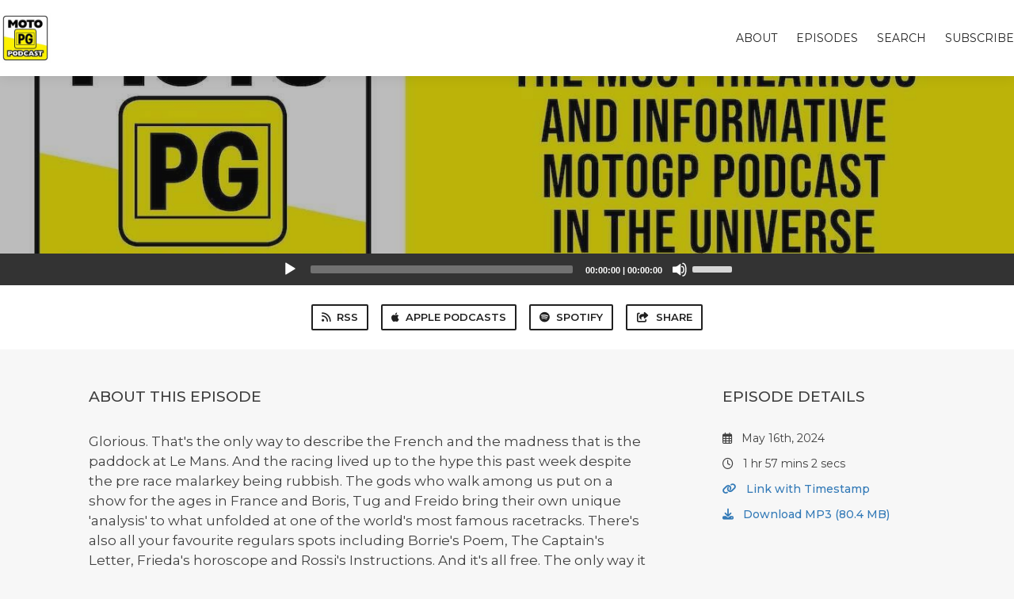

--- FILE ---
content_type: text/html; charset=utf-8
request_url: https://motopg.fireside.fm/129
body_size: 5234
content:
<!DOCTYPE html>
<html>
  <head>
    <meta charset="utf-8" />
    <meta content="IE=edge,chrome=1" http-equiv="X-UA-Compatible" />
    <meta content="width=device-width, initial-scale=1" name="viewport" />
    <meta name="generator" content="Fireside 2.1">
    <meta name="title" content="MotoPG: Moto PG 129: She&#39;ll Even Let You Pull Her Hair">
    <title>MotoPG: Moto PG 129: She&#39;ll Even Let You Pull Her Hair</title>
    <!--

        ______________                   ______________
        ___  ____/__(_)_____________________(_)_____  /____
        __  /_   __  /__  ___/  _ \_  ___/_  /_  __  /_  _ \
        _  __/   _  / _  /   /  __/(__  )_  / / /_/ / /  __/
        /_/      /_/  /_/    \___//____/ /_/  \__,_/  \___/

        Fireside v2.1

-->
    <link rel="canonical" href="https://motopg.fireside.fm/129">
    <meta name="description" content="Glorious. That&#39;s the only way to describe the French and the madness that is the paddock at Le Mans. And the racing lived up to the hype this past week despite the pre race malarkey being rubbish. The gods who walk among us put on a show for the ages in France and Boris, Tug and Freido bring their own unique &#39;analysis&#39; to what unfolded at one of the world&#39;s most famous racetracks. There&#39;s also all your favourite regulars spots including Borrie&#39;s Poem, The Captain&#39;s Letter, Frieda&#39;s horoscope and Rossi&#39;s Instructions. And it&#39;s all free. The only way it could be a better deal is if we gave away a set of steak knives with every download (which we&#39;re not, so don&#39;t bother sending messages asking for a set). But if leaching off our goodwill makes you feel guilty then good. You can cleanse your conscience by giving us some money. Preferably a lot of money but we don&#39;t say no to any amount.
You can press the play button now. Enjoy.">
    <meta name="author" content="MotoPG Australia">
    <link rel="alternate" type="application/rss+xml" title="MotoPG RSS Feed" href="https://feeds.fireside.fm/motopg/rss" />
    <link rel="alternate" title="MotoPG JSON Feed" type="application/json" href="https://motopg.fireside.fm/json" />

    <link rel="shortcut icon" type="image/png" href="https://media24.fireside.fm/file/fireside-images-2024/podcasts/images/0/0436d78d-4dc7-4e5c-8457-d10bf132c376/favicon.png?v=3" />
    <link rel="apple-touch-icon" type="image/png" href="https://media24.fireside.fm/file/fireside-images-2024/podcasts/images/0/0436d78d-4dc7-4e5c-8457-d10bf132c376/touch_icon_iphone.png?v=3" sizes="57x57" />
    <link rel="apple-touch-icon" type="image/png" href="https://media24.fireside.fm/file/fireside-images-2024/podcasts/images/0/0436d78d-4dc7-4e5c-8457-d10bf132c376/touch_icon_iphone.png?v=3" sizes="114x114" />
    <link rel="apple-touch-icon" type="image/png" href="https://media24.fireside.fm/file/fireside-images-2024/podcasts/images/0/0436d78d-4dc7-4e5c-8457-d10bf132c376/touch_icon_ipad.png?v=3" sizes="72x72" />
    <link rel="apple-touch-icon" type="image/png" href="https://media24.fireside.fm/file/fireside-images-2024/podcasts/images/0/0436d78d-4dc7-4e5c-8457-d10bf132c376/touch_icon_ipad.png?v=3" sizes="144x144" />

      <link rel="stylesheet" media="all" href="https://a.fireside.fm/assets/v1/themes/classic-22bc427a74ab4814463f72e38ceec49381946a60c8743aa13d10e5842987083a.css" data-turbolinks-track="true" />

    <meta name="csrf-param" content="authenticity_token" />
<meta name="csrf-token" content="t7OxZT2kEf0ZcVG7XQ0cmJA0OiVizhwOUWJTa5SRvH9qwrJ30Jxe9_Yvx2ZrxPWDN4IasqKCbXzbSEh3O813VA" />
    
    
    <script src="https://a.fireside.fm/assets/v1/sub-2fc9f7c040bd4f21d2448c82e2f985c50d3304f3892dd254273e92a54f2b9434.js" data-turbolinks-track="true"></script>
    
    

      <meta property="fb:app_id" content="373240746396508">
  <meta property="og:title" content="Moto PG 129: She&#39;ll Even Let You Pull Her Hair" />
  <meta property="og:url" content="https://motopg.fireside.fm/129" />
  <meta property="og:type" content="website" />
  <meta property="og:description" content="Glorious. That&#39;s the only way to describe the French and the madness that is the paddock at Le Mans. And the racing lived up to the hype this past week despite the pre race malarkey being rubbish. The gods who walk among us put on a show for the ages in France and Boris, Tug and Freido bring their own unique &#39;analysis&#39; to what unfolded at one of the world&#39;s most famous racetracks. There&#39;s also all your favourite regulars spots including Borrie&#39;s Poem, The Captain&#39;s Letter, Frieda&#39;s horoscope and Rossi&#39;s Instructions. And it&#39;s all free. The only way it could be a better deal is if we gave away a set of steak knives with every download (which we&#39;re not, so don&#39;t bother sending messages asking for a set). But if leaching off our goodwill makes you feel guilty then good. You can cleanse your conscience by giving us some money. Preferably a lot of money but we don&#39;t say no to any amount.
You can press the play button now. Enjoy." />
  <meta property="og:audio:secure_url" content="https://aphid.fireside.fm/d/1437767933/0436d78d-4dc7-4e5c-8457-d10bf132c376/2ff6c6ec-d047-4a2a-97e5-508a340b9375.mp3" />
  <meta property="og:audio:type" content="audio/vnd.facebook.bridge" />
  <meta property="og:site_name" content="MotoPG" />
  <meta property="og:image" content="https://media24.fireside.fm/file/fireside-images-2024/podcasts/images/0/0436d78d-4dc7-4e5c-8457-d10bf132c376/cover_medium.jpg?v=0" />
  <meta property="og:imageWidth" content="1400" />
  <meta property="og:imageHeight" content="1400" />

    	<meta name="twitter:card" content="player" />
  <meta name="twitter:player" content="https://player.fireside.fm/v2/7cL0cd5_+ZcxB9YH0/twitter" />
  <meta name="twitter:player:width" content="290" />
  <meta name="twitter:player:height" content="58" />
  <meta name="twitter:player:stream" content="https://aphid.fireside.fm/d/1437767933/0436d78d-4dc7-4e5c-8457-d10bf132c376/2ff6c6ec-d047-4a2a-97e5-508a340b9375.mp3" />
  <meta name="twitter:player:stream:content_type" content="audio/mpeg" />
  <meta name="twitter:site" content="@firesidefm">
  <meta name="twitter:url" content="https://motopg.fireside.fm/129">
  <meta name="twitter:title" content="MotoPG: Moto PG 129: She&#39;ll Even Let You Pull Her Hair">
  <meta name="twitter:description" content="Glorious. That&#39;s the only way to describe the French and the madness that is the paddock at Le Mans. And the racing lived up to the hype this past week despite the pre race malarkey being rubbish. The gods who walk among us put on a show for the ages in France and Boris, Tug and Freido bring their own unique &#39;analysis&#39; to what unfolded at one of the world&#39;s most famous racetracks. There&#39;s also all your favourite regulars spots including Borrie&#39;s Poem, The Captain&#39;s Letter, Frieda&#39;s horoscope and Rossi&#39;s Instructions. And it&#39;s all free. The only way it could be a better deal is if we gave away a set of steak knives with every download (which we&#39;re not, so don&#39;t bother sending messages asking for a set). But if leaching off our goodwill makes you feel guilty then good. You can cleanse your conscience by giving us some money. Preferably a lot of money but we don&#39;t say no to any amount.
You can press the play button now. Enjoy.">
  <meta name="twitter:image" content="https://media24.fireside.fm/file/fireside-images-2024/podcasts/images/0/0436d78d-4dc7-4e5c-8457-d10bf132c376/cover_medium.jpg?v=0">

  </head>
    <body>
    
<div id="fb-root"></div>

<header class="fixed-header">
  <a class="fixed-header-logo" href="https://motopg.fireside.fm">
    <img id="cover-small" src="https://media24.fireside.fm/file/fireside-images-2024/podcasts/images/0/0436d78d-4dc7-4e5c-8457-d10bf132c376/cover_small.jpg?v=3" />
</a>  <div class="fixed-header-hamburger">
    <span></span>
    <span></span>
    <span></span>
  </div>
  <ul class="fixed-header-nav">

      <li><a href="/about">About</a></li>

    <li><a href="/episodes">Episodes</a></li>





      <li><a href="/search">Search</a></li>




    <li><a href="/subscribe">Subscribe</a></li>
  </ul>
</header>


<main>
  


<header class="hero large">
  <div class="hero-background no-overlay" style="background-image: url(https://media24.fireside.fm/file/fireside-images-2024/podcasts/images/0/0436d78d-4dc7-4e5c-8457-d10bf132c376/header.jpg?v=4)"></div>
  
</header>




  <div class="player-bar">
    <!--
      We serve the CDN url here to block Safari from auto-downloading
      the MP3 file and creating potentially false downloads. Do not
      direct-link this URL. Please use the download link instead.
      When the user clicks Play, we send a request to our tracker to
      record the one "true" play and update the play count.
    -->
    <audio id="audio_player" controls="controls" preload="none" width="100%" src="https://media24.fireside.fm/file/fireside-audio-2024/podcasts/audio/0/0436d78d-4dc7-4e5c-8457-d10bf132c376/episodes/2/2ff6c6ec-d047-4a2a-97e5-508a340b9375/2ff6c6ec-d047-4a2a-97e5-508a340b9375.mp3"></audio>
  </div>



<nav class="links link-list-inline-row">
  <ul>
      <li><a class="btn btn--small" href="https://feeds.fireside.fm/motopg/rss"><i class="fas fa-rss" aria-hidden="true"></i> RSS</a></li>
      <li><a class="btn btn--small" href="https://podcasts.apple.com/au/podcast/motopg/id1479650979"><i class="fab fa-apple" aria-hidden="true"></i> Apple Podcasts</a></li>
      <li><a class="btn btn--small" href="https://open.spotify.com/show/709U7zES7oDaJc7N1guhMG?si=10e1aa538b8c44b7"><i class="fab fa-spotify" aria-hidden="true"></i> Spotify</a></li>
      <li>
    <a href="#share_modal" class="btn btn--small" data-modal><i class="fas fa-share-square fa-fw" aria-hidden="true"></i> Share</a>
  </li>

  </ul>
</nav>


<section class="split">
  <div class="split-primary prose">
    <header class="section-header">
      <h3>
        About this Episode
      </h3>
    </header>

    <p>Glorious. That&#39;s the only way to describe the French and the madness that is the paddock at Le Mans. And the racing lived up to the hype this past week despite the pre race malarkey being rubbish. The gods who walk among us put on a show for the ages in France and Boris, Tug and Freido bring their own unique &#39;analysis&#39; to what unfolded at one of the world&#39;s most famous racetracks. There&#39;s also all your favourite regulars spots including Borrie&#39;s Poem, The Captain&#39;s Letter, Frieda&#39;s horoscope and Rossi&#39;s Instructions. And it&#39;s all free. The only way it could be a better deal is if we gave away a set of steak knives with every download (which we&#39;re not, so don&#39;t bother sending messages asking for a set). But if leaching off our goodwill makes you feel guilty then good. You can cleanse your conscience by giving us some money. Preferably a lot of money but we don&#39;t say no to any amount.<br>
You can press the play button now. Enjoy.</p>

<p><strong>IMPORTANT ANOUNCEMENT</strong><br>
None of this would be possible without our magnificent sponsors. They support us, so it’s only good manners you should support them. Visit their websites, try and buy their products, sign up for their newsletters, and tell them WE SENT YOU.<br>
And we would be really pleased if you bought Borrie’s books. They’re a great read, they make great gifts, and it helps him to feed his family. If he can feed his family he tends not to rob people. All four of his masterpieces are <a href="https://www.shocknawe.com.au/" rel="nofollow">here</a>…</p>

<p><a href="https://trooperlu.com.au/" rel="nofollow">TROOPER LU</a></p>

<p><a href="https://www.noiseguard.com.au/" rel="nofollow">NOISEGUARD</a></p>

<p><a href="https://www.savicmotorcycles.com/" rel="nofollow">SAVIC MOTORCYCLES</a></p>

<p><a href="https://www.cfmoto.com.au/" rel="nofollow">CF MOTO</a></p>

<p><a href="https://www.amxsuperstores.com.au" rel="nofollow">AMX SUPERSTORES</a></p>

<p><a href="https://www.mongrelboots.com.au/" rel="nofollow">MONGREL BOOTS</a></p>

<p><a href="https://www.migmotorrad.com.au/" rel="nofollow">MADE IN GERMANY</a></p>

<p><a href="https://sc-project.com.au/" rel="nofollow">SC-PROJECT</a></p>

<p><a href="https://www.harley-davidson.com/au/en/index.html" rel="nofollow">Harley Davidson</a></p>

<p><a href="https://www.bmw-motorrad.com.au/en/home.html#/filter-all" rel="nofollow">BMW MOTORRAD </a></p>

<p><a href="https://compassexpeditions.com/" rel="nofollow">Compass Expeditions</a></p>

<p><a href="https://greyguminternationalcafe.com/" rel="nofollow">Grey Gums Cafe</a></p>

<p>Simon Crafar&#39;s <a href="https://www.facebook.com/p/Riders-For-Dogs-100093614162628/?paipv=0&eav=AfaTLpwgAXgkNJn0H4pewS10dMuN4GuDt4_g2hVdTu35PkAACM4hlblVNyQn8lyl-j4&_rdr" rel="nofollow">Riders For Dogs</a> Facebook Page</p>





  </div>

  <aside class="split-secondary">


    <header class="section-header">
      <h3>
        Episode Details
      </h3>
    </header>
    <div class="episode-details">
      <p>
        <i class="far fa-calendar-alt" aria-hidden="true"></i>
        May 16th, 2024
      </p>
      <p>
        <i class="far fa-clock" aria-hidden="true"></i>
        1 hr 57 mins 2 secs
      </p>
        <p>
          <a id="timestamp_link" href="/129?t=0"><i class="fas fa-link" aria-hidden="true"></i> Link with Timestamp</a>
        </p>
        <p>
          <a href="https://aphid.fireside.fm/d/1437767933/0436d78d-4dc7-4e5c-8457-d10bf132c376/2ff6c6ec-d047-4a2a-97e5-508a340b9375.mp3"><i class="fas fa-download" aria-hidden="true"></i> Download MP3 (80.4 MB)</a>
        </p>
    </div>
  </aside>
</section>


  <nav class="episode-nav">
      <a class="btn" href="/128">← Previous episode</a>
      <a class="btn" href="/130">Next episode →</a>
  </nav>
</main>

<footer class="footer">
  <h5 class="footer-title">
    <strong>
      MotoPG
    </strong>
  </h5>
  <ul class="footer-nav">
      <li><a href="/about">About</a></li>

    <li><a href="/episodes">Episodes</a></li>





      <li><a href="/search">Search</a></li>




    <li><a href="/subscribe">Subscribe</a></li>
  </ul>
</footer>


<div id="share_modal" class="modal">
  <header class="modal-header">
    Share This Episode
  </header>
  <div class="modal-content">
    <form action="#" accept-charset="UTF-8" method="post"><input type="hidden" name="authenticity_token" value="Skz_xLxI5BXCvG6YoVSEwpKmKBeQ1A0zLoMuAr5HyTOZWXxsKMygvzVEuMP-WFkRAtZxoWrkWCbxNV6JmFfTZA" autocomplete="off" />
      <h5>Episode Link</h5>
      <input type="text" name="share_url" id="share_url" value="https://motopg.fireside.fm/129" />
      <p>A direct link to this episode page.</p>

      <h5>Embeddable Audio Player</h5>
      <input type="text" name="embed" id="embed" value="&lt;iframe src=&quot;https://player.fireside.fm/v3/7cL0cd5_+ZcxB9YH0?theme=dark&quot; width=&quot;100%&quot; height=&quot;200&quot; frameborder=&quot;0&quot; scrolling=&quot;no&quot; style=&quot;border-radius: 8px;&quot;&gt;&lt;/iframe&gt;" />
      <p>Paste this code to embed an HTML5 audio player with controls.</p>
      <h5>Download URL</h5>
      <input type="text" name="share_url" id="share_url" value="https://aphid.fireside.fm/d/1437767933/0436d78d-4dc7-4e5c-8457-d10bf132c376/2ff6c6ec-d047-4a2a-97e5-508a340b9375.mp3" />
      <p>Useful if you want to create a direct download link, embed in your own player, post from another publishing engine, link to from Patreon, etc.'</p>
</form>    <h5>Social Network Quick Links</h5>
    <div class="modal-share">
      <a class="twitter-share-button"
        data-size="large"
        data-url="https://motopg.fireside.fm/129"
        data-via="firesidefm"
        href="https://twitter.com/intent/tweet?text=I%27m+listening+to+MotoPG%3A+Moto+PG+129%3A+She%27ll+Even+Let+You+Pull+Her+Hair">
        Tweet</a>

      <div class="fb-share-button"
        data-href="https://motopg.fireside.fm/129"
        data-layout="button"
        data-size="large">
      </div>
    </div>
  </div>
</div>


<script>
  // Get the timecode (in seconds) from the URL
  var seconds = getUrlParameter('t');

  $(function() {
    // Create a new instance of the MediaElement Player
    $('#audio_player').mediaelementplayer({
      audioHeight: 40,
      startVolume: 1.0,
      alwaysShowHours: true,
      features: ['playpause','progress','current','|','duration','volume','speed'],
      success: function(mediaElement, originalNode) {
        mediaElement.addEventListener('loadeddata', function() {
          // Player is ready
          // Set the playhead based on URL parameters
          if (parseInt(seconds) > 0) {
            mediaElement.setCurrentTime(parseInt(seconds));
          }
        }, false);

        // When the user actually presses play, send a request to Aphid to track
        // the play and update the play-count in a more accurate fashion.
        // This avoids the false-downloads that Safari generates on page-load.
        var playcount = 0;
        mediaElement.addEventListener('playing', function() {
          if (playcount==0) {
            jQuery.get("https://aphid.fireside.fm/d/1437767933/0436d78d-4dc7-4e5c-8457-d10bf132c376/2ff6c6ec-d047-4a2a-97e5-508a340b9375.mp3");
            playcount += 1;
          }
        }, false);

        // Listener to update the Link with Timecode URL
        mediaElement.addEventListener('timeupdate', function(e) {
          $("#timestamp_link").prop("href", "/129?t=" + parseInt(mediaElement.currentTime));
        }, false);
      }
    });

    // Activate modals
    $('a[data-modal]').click(function(event) {
      $(this).modal({
        fadeDuration: 100,
      });
      return false;
    });
  });

  // Twitter Share code
  window.twttr = (function(d, s, id) {
    var js, fjs = d.getElementsByTagName(s)[0],
      t = window.twttr || {};
    if (d.getElementById(id)) return t;
    js = d.createElement(s);
    js.id = id;
    js.src = "https://platform.twitter.com/widgets.js";
    fjs.parentNode.insertBefore(js, fjs);

    t._e = [];
    t.ready = function(f) {
      t._e.push(f);
    };

    return t;
  }(document, "script", "twitter-wjs"));

  // Facebook Share Code
  (function(d, s, id) {
    var js, fjs = d.getElementsByTagName(s)[0];
    if (d.getElementById(id)) return;
    js = d.createElement(s); js.id = id;
    js.src = "//connect.facebook.net/en_US/sdk.js#xfbml=1&version=v2.7&appId=199922820059602";
    fjs.parentNode.insertBefore(js, fjs);
	}(document, 'script', 'facebook-jssdk'));

</script>

    <footer class="site-footer">
  <a title="Powered by Fireside" class="fireside-link" href="https://fireside.fm">
    <img style="margin-bottom: .5em;" src="https://a.fireside.fm/assets/v1/logo/logo-256x256-cb70064014cf3a936afe95853012c1386e4be20a9e7ac677316e591a99fb2999.png" />
    <span>Powered by Fireside</span>
</a></footer>

    
  </body>
</html>
